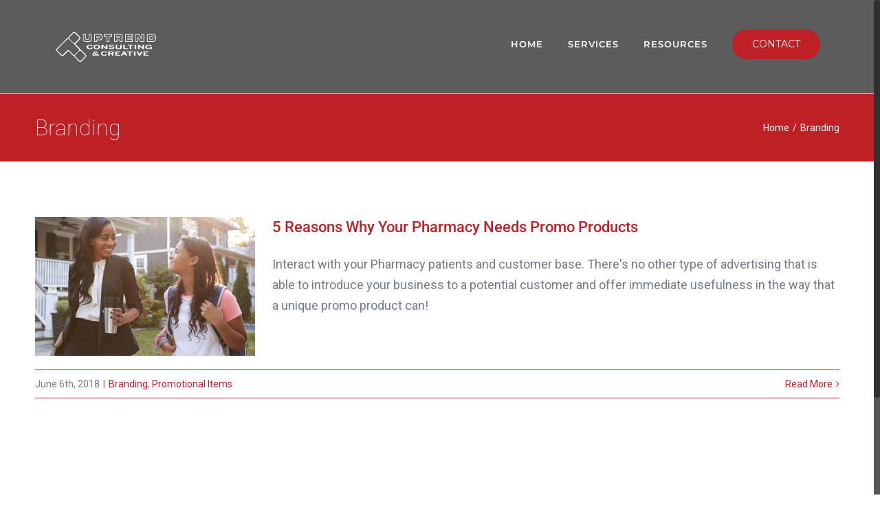

--- FILE ---
content_type: text/html; charset=UTF-8
request_url: https://www.uptrendcreative.com/category/branding/
body_size: 14793
content:
<!DOCTYPE html>
<html class="no-overflow-y avada-html-layout-wide" lang="en-US" prefix="og: http://ogp.me/ns# fb: http://ogp.me/ns/fb#">
<head>
	<meta http-equiv="X-UA-Compatible" content="IE=edge" />
	<meta http-equiv="Content-Type" content="text/html; charset=utf-8"/>
	<meta name="viewport" content="width=device-width, initial-scale=1" />
	<title>Branding Archives - UpTrend Creative</title>

<!-- This site is optimized with the Yoast SEO Premium plugin v11.2.1 - https://yoast.com/wordpress/plugins/seo/ -->
<link rel="canonical" href="https://www.uptrendcreative.com/category/branding/" />
<meta property="og:locale" content="en_US" />
<meta property="og:type" content="object" />
<meta property="og:title" content="Branding Archives - UpTrend Creative" />
<meta property="og:url" content="https://www.uptrendcreative.com/category/branding/" />
<meta property="og:site_name" content="UpTrend Creative" />
<meta name="twitter:card" content="summary_large_image" />
<meta name="twitter:title" content="Branding Archives - UpTrend Creative" />
<meta name="twitter:site" content="@uptrendcreative" />
<script type='application/ld+json' class='yoast-schema-graph yoast-schema-graph--main'>{"@context":"https://schema.org","@graph":[{"@type":"Organization","@id":"https://www.uptrendcreative.com/#organization","name":"UpTrend Consulting & Creative","url":"https://www.uptrendcreative.com/","sameAs":["https://www.facebook.com/uptrendcreative","https://www.linkedin.com/company/uptrend-consulting-and-creative/?trk=tyah","https://twitter.com/uptrendcreative"],"logo":{"@type":"ImageObject","@id":"https://www.uptrendcreative.com/#logo","url":"https://www.uptrendcreative.com/wp-content/uploads/2018/05/logo_2_COLOR_mobile-logo.png","width":473,"height":150,"caption":"UpTrend Consulting & Creative"},"image":{"@id":"https://www.uptrendcreative.com/#logo"}},{"@type":"WebSite","@id":"https://www.uptrendcreative.com/#website","url":"https://www.uptrendcreative.com/","name":"UpTrend Creative","publisher":{"@id":"https://www.uptrendcreative.com/#organization"},"potentialAction":{"@type":"SearchAction","target":"https://www.uptrendcreative.com/?s={search_term_string}","query-input":"required name=search_term_string"}},{"@type":"CollectionPage","@id":"https://www.uptrendcreative.com/category/branding/#webpage","url":"https://www.uptrendcreative.com/category/branding/","inLanguage":"en-US","name":"Branding Archives - UpTrend Creative","isPartOf":{"@id":"https://www.uptrendcreative.com/#website"}}]}</script>
<!-- / Yoast SEO Premium plugin. -->

<link rel='dns-prefetch' href='//www.uptrendcreative.com' />
<link rel='dns-prefetch' href='//s.w.org' />
<link rel="alternate" type="application/rss+xml" title="UpTrend Creative &raquo; Feed" href="https://www.uptrendcreative.com/feed/" />
<link rel="alternate" type="application/rss+xml" title="UpTrend Creative &raquo; Comments Feed" href="https://www.uptrendcreative.com/comments/feed/" />
					<link rel="shortcut icon" href="https://www.uptrendcreative.com/wp-content/uploads/2018/05/t_favicon.png" type="image/x-icon" />
		
					<!-- For iPhone -->
			<link rel="apple-touch-icon" href="https://www.uptrendcreative.com/wp-content/uploads/2018/05/t_favicon.png">
		
					<!-- For iPhone Retina display -->
			<link rel="apple-touch-icon" sizes="114x114" href="https://www.uptrendcreative.com/wp-content/uploads/2018/05/t_favicon.png">
		
					<!-- For iPad -->
			<link rel="apple-touch-icon" sizes="72x72" href="https://www.uptrendcreative.com/wp-content/uploads/2018/05/t_favicon.png">
		
					<!-- For iPad Retina display -->
			<link rel="apple-touch-icon" sizes="144x144" href="https://www.uptrendcreative.com/wp-content/uploads/2018/05/t_favicon.png">
				<link rel="alternate" type="application/rss+xml" title="UpTrend Creative &raquo; Branding Category Feed" href="https://www.uptrendcreative.com/category/branding/feed/" />
		<script type="text/javascript">
			window._wpemojiSettings = {"baseUrl":"https:\/\/s.w.org\/images\/core\/emoji\/12.0.0-1\/72x72\/","ext":".png","svgUrl":"https:\/\/s.w.org\/images\/core\/emoji\/12.0.0-1\/svg\/","svgExt":".svg","source":{"concatemoji":"https:\/\/www.uptrendcreative.com\/wp-includes\/js\/wp-emoji-release.min.js?ver=5.4.18"}};
			/*! This file is auto-generated */
			!function(e,a,t){var n,r,o,i=a.createElement("canvas"),p=i.getContext&&i.getContext("2d");function s(e,t){var a=String.fromCharCode;p.clearRect(0,0,i.width,i.height),p.fillText(a.apply(this,e),0,0);e=i.toDataURL();return p.clearRect(0,0,i.width,i.height),p.fillText(a.apply(this,t),0,0),e===i.toDataURL()}function c(e){var t=a.createElement("script");t.src=e,t.defer=t.type="text/javascript",a.getElementsByTagName("head")[0].appendChild(t)}for(o=Array("flag","emoji"),t.supports={everything:!0,everythingExceptFlag:!0},r=0;r<o.length;r++)t.supports[o[r]]=function(e){if(!p||!p.fillText)return!1;switch(p.textBaseline="top",p.font="600 32px Arial",e){case"flag":return s([127987,65039,8205,9895,65039],[127987,65039,8203,9895,65039])?!1:!s([55356,56826,55356,56819],[55356,56826,8203,55356,56819])&&!s([55356,57332,56128,56423,56128,56418,56128,56421,56128,56430,56128,56423,56128,56447],[55356,57332,8203,56128,56423,8203,56128,56418,8203,56128,56421,8203,56128,56430,8203,56128,56423,8203,56128,56447]);case"emoji":return!s([55357,56424,55356,57342,8205,55358,56605,8205,55357,56424,55356,57340],[55357,56424,55356,57342,8203,55358,56605,8203,55357,56424,55356,57340])}return!1}(o[r]),t.supports.everything=t.supports.everything&&t.supports[o[r]],"flag"!==o[r]&&(t.supports.everythingExceptFlag=t.supports.everythingExceptFlag&&t.supports[o[r]]);t.supports.everythingExceptFlag=t.supports.everythingExceptFlag&&!t.supports.flag,t.DOMReady=!1,t.readyCallback=function(){t.DOMReady=!0},t.supports.everything||(n=function(){t.readyCallback()},a.addEventListener?(a.addEventListener("DOMContentLoaded",n,!1),e.addEventListener("load",n,!1)):(e.attachEvent("onload",n),a.attachEvent("onreadystatechange",function(){"complete"===a.readyState&&t.readyCallback()})),(n=t.source||{}).concatemoji?c(n.concatemoji):n.wpemoji&&n.twemoji&&(c(n.twemoji),c(n.wpemoji)))}(window,document,window._wpemojiSettings);
		</script>
		<style type="text/css">
img.wp-smiley,
img.emoji {
	display: inline !important;
	border: none !important;
	box-shadow: none !important;
	height: 1em !important;
	width: 1em !important;
	margin: 0 .07em !important;
	vertical-align: -0.1em !important;
	background: none !important;
	padding: 0 !important;
}
</style>
	<link rel='stylesheet' id='layerslider-css'  href='https://www.uptrendcreative.com/wp-content/plugins/LayerSlider/assets/static/layerslider/css/layerslider.css?ver=6.11.1' type='text/css' media='all' />
<link rel='stylesheet' id='wp-block-library-css'  href='https://www.uptrendcreative.com/wp-includes/css/dist/block-library/style.min.css?ver=5.4.18' type='text/css' media='all' />
<link rel='stylesheet' id='bbp-default-css'  href='https://www.uptrendcreative.com/wp-content/plugins/bbpress/templates/default/css/bbpress.min.css?ver=2.6.6' type='text/css' media='all' />
<link rel='stylesheet' id='contact-form-7-css'  href='https://www.uptrendcreative.com/wp-content/plugins/contact-form-7/includes/css/styles.css?ver=5.2' type='text/css' media='all' />
<link rel='stylesheet' id='avada-stylesheet-css'  href='https://www.uptrendcreative.com/wp-content/themes/Avada/assets/css/style.min.css?ver=5.7.2' type='text/css' media='all' />
<!--[if lte IE 9]>
<link rel='stylesheet' id='avada-IE-fontawesome-css'  href='https://www.uptrendcreative.com/wp-content/themes/Avada/includes/lib/assets/fonts/fontawesome/font-awesome.min.css?ver=5.7.2' type='text/css' media='all' />
<![endif]-->
<!--[if IE]>
<link rel='stylesheet' id='avada-IE-css'  href='https://www.uptrendcreative.com/wp-content/themes/Avada/assets/css/ie.min.css?ver=5.7.2' type='text/css' media='all' />
<![endif]-->
<link rel='stylesheet' id='fusion-dynamic-css-css'  href='https://www.uptrendcreative.com/wp-content/uploads/fusion-styles/12dde43ffe54bb77348be3b6ddf359c5.min.css?ver=5.4.18' type='text/css' media='all' />
<link rel='stylesheet' id='cp-module-main-style-css'  href='https://www.uptrendcreative.com/wp-content/plugins/convertplug/modules/assets/css/cp-module-main.css?ver=3.5.7' type='text/css' media='all' />
<link rel='stylesheet' id='smile-modal-style-css'  href='https://www.uptrendcreative.com/wp-content/plugins/convertplug/modules/modal/assets/css/modal.min.css?ver=3.5.7' type='text/css' media='all' />
<script type='text/javascript'>
/* <![CDATA[ */
var slide_in = {"demo_dir":"https:\/\/www.uptrendcreative.com\/wp-content\/plugins\/convertplug\/modules\/slide_in\/assets\/demos"};
/* ]]> */
</script>
<script type='text/javascript' src='https://www.uptrendcreative.com/wp-includes/js/jquery/jquery.js?ver=1.12.4-wp'></script>
<script type='text/javascript' src='https://www.uptrendcreative.com/wp-includes/js/jquery/jquery-migrate.min.js?ver=1.4.1'></script>
<meta name="generator" content="Powered by LayerSlider 6.11.1 - Multi-Purpose, Responsive, Parallax, Mobile-Friendly Slider Plugin for WordPress." />
<!-- LayerSlider updates and docs at: https://layerslider.kreaturamedia.com -->
<link rel='https://api.w.org/' href='https://www.uptrendcreative.com/wp-json/' />
<link rel="EditURI" type="application/rsd+xml" title="RSD" href="https://www.uptrendcreative.com/xmlrpc.php?rsd" />
<link rel="wlwmanifest" type="application/wlwmanifest+xml" href="https://www.uptrendcreative.com/wp-includes/wlwmanifest.xml" /> 
<meta name="generator" content="WordPress 5.4.18" />
				<style type="text/css" id="wp-custom-css">
			.fusion-modal .modal-header {
    min-height: 5px;
}
.modal-body {
    padding: 0px 20px;
}		</style>
		
		
	<script type="text/javascript">
		var doc = document.documentElement;
		doc.setAttribute('data-useragent', navigator.userAgent);
	</script>

		<!-- Facebook Pixel Code -->
<script>
!function(f,b,e,v,n,t,s)
{if(f.fbq)return;n=f.fbq=function(){n.callMethod?
n.callMethod.apply(n,arguments):n.queue.push(arguments)};
if(!f._fbq)f._fbq=n;n.push=n;n.loaded=!0;n.version='2.0';
n.queue=[];t=b.createElement(e);t.async=!0;
t.src=v;s=b.getElementsByTagName(e)[0];
s.parentNode.insertBefore(t,s)}(window,document,'script',
'https://connect.facebook.net/en_US/fbevents.js');
fbq('init', '231560518119718'); 
fbq('track', 'PageView');
</script>
<noscript>
<img height="1" width="1" 
src="https://www.facebook.com/tr?id=231560518119718&ev=PageView
&noscript=1"/>
</noscript>
<!-- End Facebook Pixel Code -->
</head>

<body class="archive category category-branding category-39 fusion-image-hovers fusion-body ltr fusion-sticky-header no-tablet-sticky-header no-mobile-sticky-header no-mobile-slidingbar fusion-disable-outline layout-wide-mode fusion-top-header menu-text-align-center mobile-menu-design-flyout fusion-show-pagination-text fusion-header-layout-v1 avada-responsive avada-footer-fx-none fusion-search-form-classic fusion-avatar-square">
	<a class="skip-link screen-reader-text" href="#content">Skip to content</a>
				<div id="wrapper" class="">
		<div id="home" style="position:relative;top:-1px;"></div>
		
			<header class="fusion-header-wrapper">
				<div class="fusion-header-v1 fusion-logo-left fusion-sticky-menu-1 fusion-sticky-logo-1 fusion-mobile-logo-1  fusion-mobile-menu-design-flyout fusion-header-has-flyout-menu">
					<div class="fusion-header-sticky-height"></div>
<div class="fusion-header">
	<div class="fusion-row">
					<div class="fusion-header-has-flyout-menu-content">
					<div class="fusion-logo" data-margin-top="31px" data-margin-bottom="31px" data-margin-left="0px" data-margin-right="0px">
			<a class="fusion-logo-link"  href="https://www.uptrendcreative.com/" >

						<!-- standard logo -->
			<img src="https://www.uptrendcreative.com/wp-content/uploads/2018/09/logo_1_COLOR_white2c.png" srcset="https://www.uptrendcreative.com/wp-content/uploads/2018/09/logo_1_COLOR_white2c.png 1x, https://www.uptrendcreative.com/wp-content/uploads/2018/09/logo_1_COLOR_white2c.png 2x" width="305" height="100" style="max-height:100px;height:auto;" alt="UpTrend Creative Logo" retina_logo_url="https://www.uptrendcreative.com/wp-content/uploads/2018/09/logo_1_COLOR_white2c.png" class="fusion-standard-logo" />

											<!-- mobile logo -->
				<img src="https://www.uptrendcreative.com/wp-content/uploads/2018/05/logo_2_COLOR_mobile-logo.png" srcset="https://www.uptrendcreative.com/wp-content/uploads/2018/05/logo_2_COLOR_mobile-logo.png 1x, https://www.uptrendcreative.com/wp-content/uploads/2018/05/logo_2_COLOR_mobile-logo.png 2x" width="473" height="150" style="max-height:150px;height:auto;" alt="UpTrend Creative Logo" retina_logo_url="https://www.uptrendcreative.com/wp-content/uploads/2018/05/logo_2_COLOR_mobile-logo.png" class="fusion-mobile-logo" />
			
											<!-- sticky header logo -->
				<img src="https://www.uptrendcreative.com/wp-content/uploads/2018/09/logo_1_COLOR_white2c.png" srcset="https://www.uptrendcreative.com/wp-content/uploads/2018/09/logo_1_COLOR_white2c.png 1x, https://www.uptrendcreative.com/wp-content/uploads/2018/09/logo_1_COLOR_white2c.png 2x" width="305" height="100" style="max-height:100px;height:auto;" alt="UpTrend Creative Logo" retina_logo_url="https://www.uptrendcreative.com/wp-content/uploads/2018/09/logo_1_COLOR_white2c.png" class="fusion-sticky-logo" />
					</a>
		</div>		<nav class="fusion-main-menu" aria-label="Main Menu"><ul id="menu-interior-page-menu" class="fusion-menu"><li  id="menu-item-969"  class="menu-item menu-item-type-post_type menu-item-object-page menu-item-home menu-item-969"  data-item-id="969"><a  href="https://www.uptrendcreative.com/" class="fusion-bar-highlight" role="menuitem"><span class="menu-text">HOME</span></a></li><li  id="menu-item-968"  class="menu-item menu-item-type-post_type menu-item-object-page menu-item-968"  data-item-id="968"><a  href="https://www.uptrendcreative.com/services/" class="fusion-bar-highlight" role="menuitem"><span class="menu-text">SERVICES</span></a></li><li  id="menu-item-1282"  class="menu-item menu-item-type-post_type menu-item-object-page current_page_parent menu-item-1282"  data-item-id="1282"><a  href="https://www.uptrendcreative.com/blog/" class="fusion-bar-highlight" role="menuitem"><span class="menu-text">RESOURCES</span></a></li><li  id="menu-item-967"  class="menu-item menu-item-type-post_type menu-item-object-page menu-item-967 fusion-menu-item-button"  data-item-id="967"><a  href="https://www.uptrendcreative.com/contact-us/" class="fusion-bar-highlight" role="menuitem"><span class="menu-text fusion-button button-default button-large">CONTACT</span></a></li></ul></nav><nav class="fusion-main-menu fusion-sticky-menu" aria-label="Main Menu Sticky"><ul id="menu-main-menu-1" class="fusion-menu"><li   class="menu-item menu-item-type-post_type menu-item-object-page menu-item-home menu-item-969"  data-item-id="969"><a  href="https://www.uptrendcreative.com/" class="fusion-bar-highlight" role="menuitem"><span class="menu-text">HOME</span></a></li><li   class="menu-item menu-item-type-post_type menu-item-object-page menu-item-968"  data-item-id="968"><a  href="https://www.uptrendcreative.com/services/" class="fusion-bar-highlight" role="menuitem"><span class="menu-text">SERVICES</span></a></li><li   class="menu-item menu-item-type-post_type menu-item-object-page current_page_parent menu-item-1282"  data-item-id="1282"><a  href="https://www.uptrendcreative.com/blog/" class="fusion-bar-highlight" role="menuitem"><span class="menu-text">RESOURCES</span></a></li><li   class="menu-item menu-item-type-post_type menu-item-object-page menu-item-967 fusion-menu-item-button"  data-item-id="967"><a  href="https://www.uptrendcreative.com/contact-us/" class="fusion-bar-highlight" role="menuitem"><span class="menu-text fusion-button button-default button-large">CONTACT</span></a></li></ul></nav><div class="fusion-mobile-navigation"><ul id="menu-interior-page-menu-1" class="fusion-mobile-menu"><li   class="menu-item menu-item-type-post_type menu-item-object-page menu-item-home menu-item-969"  data-item-id="969"><a  href="https://www.uptrendcreative.com/" class="fusion-bar-highlight" role="menuitem"><span class="menu-text">HOME</span></a></li><li   class="menu-item menu-item-type-post_type menu-item-object-page menu-item-968"  data-item-id="968"><a  href="https://www.uptrendcreative.com/services/" class="fusion-bar-highlight" role="menuitem"><span class="menu-text">SERVICES</span></a></li><li   class="menu-item menu-item-type-post_type menu-item-object-page current_page_parent menu-item-1282"  data-item-id="1282"><a  href="https://www.uptrendcreative.com/blog/" class="fusion-bar-highlight" role="menuitem"><span class="menu-text">RESOURCES</span></a></li><li   class="menu-item menu-item-type-post_type menu-item-object-page menu-item-967 fusion-menu-item-button"  data-item-id="967"><a  href="https://www.uptrendcreative.com/contact-us/" class="fusion-bar-highlight" role="menuitem"><span class="menu-text fusion-button button-default button-large">CONTACT</span></a></li></ul></div><div class="fusion-flyout-menu-icons fusion-flyout-mobile-menu-icons">

	
	
			<div class="fusion-flyout-search-toggle">
			<div class="fusion-toggle-icon">
				<div class="fusion-toggle-icon-line"></div>
				<div class="fusion-toggle-icon-line"></div>
				<div class="fusion-toggle-icon-line"></div>
			</div>
			<a class="fusion-icon fusion-icon-search" aria-hidden="true" aria-label="Toggle Search" href="#"></a>
		</div>
	
				<a class="fusion-flyout-menu-toggle" aria-hidden="true" aria-label="Toggle Menu" href="#">
			<div class="fusion-toggle-icon-line"></div>
			<div class="fusion-toggle-icon-line"></div>
			<div class="fusion-toggle-icon-line"></div>
		</a>
	</div>

	<div class="fusion-flyout-search">
		<form role="search" class="searchform fusion-search-form" method="get" action="https://www.uptrendcreative.com/">
	<div class="fusion-search-form-content">
		<div class="fusion-search-field search-field">
			<label class="screen-reader-text" for="s">Search for:</label>
			<input type="text" value="" name="s" class="s" placeholder="Search ..." required aria-required="true" aria-label="Search ..."/>
		</div>
		<div class="fusion-search-button search-button">
			<input type="submit" class="fusion-search-submit searchsubmit" value="&#xf002;" />
		</div>
	</div>
</form>
	</div>

<div class="fusion-flyout-menu-bg"></div>

<nav class="fusion-mobile-nav-holder fusion-flyout-menu fusion-flyout-mobile-menu" aria-label="Main Menu Mobile"></nav>

	<nav class="fusion-mobile-nav-holder fusion-flyout-menu fusion-flyout-mobile-menu fusion-mobile-sticky-nav-holder" aria-label="Main Menu Mobile Sticky"></nav>
							</div>
			</div>
</div>
				</div>
				<div class="fusion-clearfix"></div>
			</header>
					
		
		<div id="sliders-container">
					</div>
				
		
					<div class="fusion-page-title-bar fusion-page-title-bar-none fusion-page-title-bar-left">
	<div class="fusion-page-title-row">
		<div class="fusion-page-title-wrapper">
			<div class="fusion-page-title-captions">

																			<h1 class="entry-title">Branding</h1>

									
				
			</div>

												<div class="fusion-page-title-secondary">
						<div class="fusion-breadcrumbs"><span itemscope itemtype="http://data-vocabulary.org/Breadcrumb"><a itemprop="url" href="https://www.uptrendcreative.com"><span itemprop="title">Home</span></a></span><span class="fusion-breadcrumb-sep">/</span><span class="breadcrumb-leaf">Branding</span></div>					</div>
							
		</div>
	</div>
</div>
				
				<main id="main" role="main" class="clearfix " style="">
			<div class="fusion-row" style="">
<section id="content" class="full-width" style="width: 100%;">
	
	<div id="posts-container" class="fusion-blog-archive fusion-blog-layout-medium-wrapper fusion-clearfix">
	<div class="fusion-posts-container fusion-blog-layout-medium fusion-posts-container-infinite fusion-posts-container-load-more fusion-blog-rollover " data-pages="1">
		
		
													<article id="post-1239" class="fusion-post-medium  post fusion-clearfix post-1239 type-post status-publish format-standard has-post-thumbnail hentry category-branding category-promotional-items">
				
				
				
									

		<div class="fusion-flexslider flexslider fusion-flexslider-loading fusion-post-slideshow">
		<ul class="slides">
																		<li>

<div  class="fusion-image-wrapper fusion-image-size-fixed" aria-haspopup="true">
	
	
		
					<img width="320" height="202" src="https://www.uptrendcreative.com/wp-content/uploads/2018/07/Promo-Tool-Box-Blog-Post-image-1-320x202.jpg" class="attachment-blog-medium size-blog-medium wp-post-image" alt="" />
	

		<div class="fusion-rollover">
	<div class="fusion-rollover-content">

														<a class="fusion-rollover-link" href="https://www.uptrendcreative.com/2018/06/06/5-reasons-why-your-pharmacy-needs-promo-products/">5 Reasons Why Your Pharmacy Needs Promo Products</a>
			
								
				
								
								
		
				<a class="fusion-link-wrapper" href="https://www.uptrendcreative.com/2018/06/06/5-reasons-why-your-pharmacy-needs-promo-products/" aria-label="5 Reasons Why Your Pharmacy Needs Promo Products"></a>
	</div>
</div>

	
</div>
</li>
																																																																														</ul>
	</div>
					
				
				
				<div class="fusion-post-content post-content">
					<h2 class="entry-title fusion-post-title"><a href="https://www.uptrendcreative.com/2018/06/06/5-reasons-why-your-pharmacy-needs-promo-products/">5 Reasons Why Your Pharmacy Needs Promo Products</a></h2>
										
					<div class="fusion-post-content-container">
						<p>Interact with your Pharmacy patients and customer base. There's no other type of advertising that is able to introduce your business to a potential customer and offer immediate usefulness in the way that a unique promo product can!</p>					</div>
				</div>

									<div class="fusion-clearfix"></div>
				
																			<div class="fusion-meta-info">
																						<div class="fusion-alignleft"><span class="vcard rich-snippet-hidden"><span class="fn"><a href="https://www.uptrendcreative.com/author/uptrend/" title="Posts by uptrend" rel="author">uptrend</a></span></span><span class="updated rich-snippet-hidden">2018-07-10T14:18:12+00:00</span><span>June 6th, 2018</span><span class="fusion-inline-sep">|</span><a href="https://www.uptrendcreative.com/category/branding/" rel="category tag">Branding</a>, <a href="https://www.uptrendcreative.com/category/promotional-items/" rel="category tag">Promotional Items</a><span class="fusion-inline-sep">|</span></div>							
																														<div class="fusion-alignright">
									<a href="https://www.uptrendcreative.com/2018/06/06/5-reasons-why-your-pharmacy-needs-promo-products/" class="fusion-read-more">
										Read More									</a>
								</div>
													</div>
									
				
							</article>

			
		
		
	</div>

			</div>
</section>
					
				</div>  <!-- fusion-row -->
			</main>  <!-- #main -->
			
			
			
										
				<div class="fusion-footer">
						
	<footer role="contentinfo" class="fusion-footer-widget-area fusion-widget-area fusion-footer-widget-area-center">
		<div class="fusion-row">
			<div class="fusion-columns fusion-columns-3 fusion-widget-area">
				
																									<div class="fusion-column col-lg-4 col-md-4 col-sm-4">
							<section id="text-2" class="fusion-footer-widget-column widget widget_text">			<div class="textwidget"><span style="color: #ffffff;">ONLINE PAYMENTS</span></br>
<div class="fusion-button-wrapper"><style type="text/css" scoped="scoped">.fusion-button.button-1 .fusion-button-text, .fusion-button.button-1 i {color:#ffffff;}.fusion-button.button-1 {border-width:0px;border-color:#ffffff;}.fusion-button.button-1 .fusion-button-icon-divider{border-color:#ffffff;}.fusion-button.button-1:hover .fusion-button-text, .fusion-button.button-1:hover i,.fusion-button.button-1:focus .fusion-button-text, .fusion-button.button-1:focus i,.fusion-button.button-1:active .fusion-button-text, .fusion-button.button-1:active{color:#bf2026;}.fusion-button.button-1:hover, .fusion-button.button-1:focus, .fusion-button.button-1:active{border-width:0px;border-color:#bf2026;}.fusion-button.button-1:hover .fusion-button-icon-divider, .fusion-button.button-1:hover .fusion-button-icon-divider, .fusion-button.button-1:active .fusion-button-icon-divider{border-color:#bf2026;}.fusion-button.button-1 .fusion-button-text {text-transform:none;}.fusion-button.button-1{width:auto;}</style><a class="fusion-button button-flat fusion-button-pill button-medium button-default button-1" target="_self" href="https://invoice.zoho.com/portal/uptrendcreative/login" rel="noopener noreferrer"><i class="fa-credit-card far button-icon-left"></i><span class="fusion-button-text">Pay Online</span></a></div></div>
		<div style="clear:both;"></div></section>																					</div>
																										<div class="fusion-column col-lg-4 col-md-4 col-sm-4">
							<style type="text/css" scoped="scoped">@media (max-width: 800px){#text-5{text-align:center !important;}}</style><section id="text-5" class="fusion-widget-mobile-align-center fusion-widget-align-center fusion-footer-widget-column widget widget_text" style="text-align: center;">			<div class="textwidget"></div>
		<div style="clear:both;"></div></section>																					</div>
																										<div class="fusion-column fusion-column-last col-lg-4 col-md-4 col-sm-4">
							<section id="social_links-widget-3" class="fusion-footer-widget-column widget social_links">
		<div class="fusion-social-networks boxed-icons">

			<div class="fusion-social-networks-wrapper">
								
																																																							<a class="fusion-social-network-icon fusion-tooltip fusion-facebook fusion-icon-facebook" href="https://www.facebook.com/uptrendcreative/"   title="Facebook" aria-label="Facebook" rel="noopener noreferrer" target="_self" style="border-radius:50%;padding:10px;font-size:16px;color:#bf2026;background-color:#e8e8e8;border-color:#e8e8e8;"></a>
											
										
																																																							<a class="fusion-social-network-icon fusion-tooltip fusion-twitter fusion-icon-twitter" href="https://twitter.com/uptrendcreative"   title="Twitter" aria-label="Twitter" rel="noopener noreferrer" target="_self" style="border-radius:50%;padding:10px;font-size:16px;color:#bf2026;background-color:#e8e8e8;border-color:#e8e8e8;"></a>
											
										
																																																							<a class="fusion-social-network-icon fusion-tooltip fusion-linkedin fusion-icon-linkedin" href="https://www.linkedin.com/company/uptrend-consulting-and-creative/"   title="LinkedIn" aria-label="LinkedIn" rel="noopener noreferrer" target="_self" style="border-radius:50%;padding:10px;font-size:16px;color:#bf2026;background-color:#e8e8e8;border-color:#e8e8e8;"></a>
											
										
																																																							<a class="fusion-social-network-icon fusion-tooltip fusion-pinterest fusion-icon-pinterest" href="https://www.pinterest.com/uptrend/?eq=uptrend&#038;etslf=4044"   title="Pinterest" aria-label="Pinterest" rel="noopener noreferrer" target="_self" style="border-radius:50%;padding:10px;font-size:16px;color:#bf2026;background-color:#e8e8e8;border-color:#e8e8e8;"></a>
											
										
				
			</div>
		</div>

		<div style="clear:both;"></div></section>																					</div>
																																				
				<div class="fusion-clearfix"></div>
			</div> <!-- fusion-columns -->
		</div> <!-- fusion-row -->
	</footer> <!-- fusion-footer-widget-area -->

	
	<footer id="footer" class="fusion-footer-copyright-area fusion-footer-copyright-center">
		<div class="fusion-row">
			<div class="fusion-copyright-content">

				<div class="fusion-copyright-notice">
		<div>
		© Copyright 2020 UpTrend Creative | All Rights Reserved	</div>
</div>

			</div> <!-- fusion-fusion-copyright-content -->
		</div> <!-- fusion-row -->
	</footer> <!-- #footer -->
				</div> <!-- fusion-footer -->
			
								</div> <!-- wrapper -->

								<a class="fusion-one-page-text-link fusion-page-load-link"></a>

					<script type="text/javascript" id="modal">
				document.addEventListener("DOMContentLoaded", function(){
					startclock();
				});
				function stopclock (){
					if(timerRunning) clearTimeout(timerID);
					timerRunning = false;
						//document.cookie="time=0";
					}
					function showtime () {
						var now = new Date();
						var my = now.getTime() ;
						now = new Date(my-diffms) ;
						//document.cookie="time="+now.toLocaleString();
						timerID = setTimeout('showtime()',10000);
						timerRunning = true;
					}
					function startclock () {
						stopclock();
						showtime();
					}
					var timerID = null;
					var timerRunning = false;
					var x = new Date() ;
					var now = x.getTime() ;
					var gmt = 1769374159 * 1000 ;
					var diffms = (now - gmt) ;
				</script>
				<style type="text/css"></style><link rel='stylesheet' type='text/css' id='cp-google-fonts' href='https://fonts.googleapis.com/css?family=http://Bitter|Lato|Libre+Baskerville|Montserrat|Neuton|Open+Sans|Pacifico|Raleway|Roboto|Sacramento|Varela+Round|ABeeZee|Abel|Abril+Fatface|Aguafina+Script|Aladin|Alegreya+SC|Alegreya+Sans|Alex+Brush|Alfa+Slab+One|Alice|Amarante|Amatic+SC|Amita|Architects+Daughter|Arizonia|Arvo|Average+Sans|Bad+Script|Berkshire+Swash|Bevan|Bigshot+One|Black+Ops+One|Bowlby+One|Cabin|Cabin+Condensed|Cabin+Sketch|Cherry+Cream+Soda|Codystar|Coming+Soon|Cookie|Cutive+Mono|Duru+Sans|Emilys+Candy|Fjalla+One|Freckle+Face|Fredericka+the+Great|Gabriela|Grand+Hotel|Great+Vibes|Habibi|Happy+Monkey|Julius+Sans+One|Just+Another+Hand|Kaushan+Script|Lobster|Lobster+Two|Londrina+Sketch|Maven+Pro|Oregano|Oswald|Plaster|Playball|Pontano+Sans|Quicksand|Roboto+Condensed|Roboto+Mono|Roboto+Slab|Source+Sans+Pro|Tenor+Sans|Lato|Open%20Sans|Libre%20Baskerville|Montserrat|Neuton|Raleway|Roboto|Sacramento|Varela%20Round|Pacifico|Bitter' media='none' onload = 'if(media!=&quot;all&quot;)media=&quot;all&quot;'>				<div data-class-id="content-697681cfac605" data-referrer-domain="" data-referrer-check="hide" data-after-content-value="50" data-overlay-class = "overlay-zoomin" data-onload-delay = "12"data-onscroll-value = ""data-exit-intent = "disabled"data-add-to-cart = "0" data-closed-cookie-time="10" data-conversion-cookie-time="10"  data-modal-id="cp_id_58e58"  data-modal-style="cp_id_58e58"  data-option="smile_modal_styles"    data-custom-class = "cp-cp_id_58e58 cp-modal-global"data-load-on-refresh = "enabled"data-dev-mode = "disabled"data-custom-selector = "" class="overlay-show cp-onload cp-global-load  cp-cp_id_58e58 cp-modal-global" data-module-type="modal" ></div>
		
		<div data-form-layout="cp-form-layout-4" class="cp-module cp-modal-popup-container cp_id_58e58 cp-first-order-2-container " data-style-id ="cp_id_58e58"  data-module-name ="modal" data-close-gravity = "1" >
			<div class="content-697681cfac605 cp-overlay   close_btn_nd_overlay smile-pulse  global_modal_container   "  data-scheduled=false  data-closed-cookie-time="10" data-conversion-cookie-time="10"  data-modal-id="cp_id_58e58"  data-modal-style="cp_id_58e58"  data-option="smile_modal_styles" data-placeholder-font="inherit"data-custom-class = "cp-cp_id_58e58 cp-modal-global"data-class = "content-697681cfac605"data-load-on-refresh = "enabled"data-load-on-count = "" data-affiliate_setting ="0"  data-overlay-animation = "smile-pulse"   data-redirect-to ="self"      data-tz-offset = "0"data-image-position = ""data-placeholder-color = ""data-timezonename = "system"data-timezone = "0"  style=" " >
				<div class="cp-overlay-background" style=" background-color:rgba(0,0,0,0.71);"></div>	<div class="cp-modal cp-modal-custom-size" style="width:100%;height:auto;max-width:500px;">
					<div class="cp-animate-container"  data-overlay-animation = "smile-pulse"  data-exit-animation="smile-bounceOutDown">
						<div class="cp-modal-content "   style = "border-radius: 10px;-moz-border-radius: 10px;-webkit-border-radius: 10px;border-style: solid;border-color: #ffffff;border-width:  px;border-width:2px;" >	
								
							<div class="cp-modal-body cp-first-order-2 " style = "background-image:url(http://www.uptrendcreative.com/wp-content/uploads/2018/07/man-coffee-cup-pen_with-assessment-mockup_d.jpg);background-repeat: no-repeat;background-position: center;background-size: cover;;" >
																<div class="cp-modal-body-overlay cp_cs_overlay" style="background-color:rgba(0,0,0,0.38);;;"></div>
																		<div class="cp-row">
			<div class="col-lg-12 col-md-12 col-sm-12 col-xs-12 cp-text-container" >
				<div class="cp-desc-container 
				cp-empty					">
					<div class="cp-description cp_responsive" ></div>
				</div>
				<div class="cp-title-container 
									">
					<h2 class="cp-title cp_responsive" ><span style="font-family:montserrat;"><span class="cp_responsive cp_font" data-font-size="20px" style="font-size: 20px;"><span data-font-size="16px"><span style="color:#FFFFFF;">Thinking of becoming a Specialty Pharmacy?</span></span></span></span></h2>
				</div>
									<div class="cp-short-desc-container cp-clear  
											">
						<div class="cp-short-description cp_responsive cp-clear " ><span style="font-family:montserrat;"><span class="cp_responsive cp_font" data-font-size="15px" style="font-size: 16px;"><span data-font-size="18px"><span data-font-size="20px"><span data-font-size="22px"><span data-font-size="25px"><span data-font-size="27px"><span data-font-size="28px"><span data-font-size="29px"><span data-font-size="30px"><span style="color:#FFFFFF;">Take our Initial Pharmacy Assessment to determine<br />
if your Pharmacy is prepared!</span></span></span></span></span></span></span></span></span></span></span></div>
					</div>
					
					<div class="cp-form-container">
						
		<style type="text/css" class="cp-form-css">.content-697681cfac605 .cp-form-container label:not(.cp-label) {    display:none;}.content-697681cfac605 .cp-form-container label {    color: rgb(153, 153, 153);   font-size: 15px;	font-family:; 	text-align: left;} .content-697681cfac605 .cp-form-container .cp-form-field select {    text-align-last: left;   direction: ltr;}.content-697681cfac605 .cp-form-container input:focus:not([type='radio']):not([type='checkbox']):not([type='range']), .content-697681cfac605 .cp-form-container textarea:focus, .content-697681cfac605 .cp-form-container .cp-form-field button, .content-697681cfac605 .cp-form-container .cp-form-field input, .content-697681cfac605 .cp-form-container .cp-form-field select, .content-697681cfac605 .cp-form-container .cp-form-field textarea { 	text-align: left; 	font-size: 15px; 	font-family: ; 	color: ; 	background-color: ; 	border-color: ; 	padding-top: 10px; 	padding-bottom: 10px; 	padding-left: 15px; 	padding-right: 15px; 	border-radius: 3px;}.content-697681cfac605 .cp-form-container .cp-form-field  .cp-label {  	text-align: left; 	font-size: 15px; 	font-family: ; 	color: ; 	padding-top: 10px; 	padding-bottom: 10px; 	border-radius: 3px;}.content-697681cfac605 .cp-form-container .cp-submit {  	padding-top: 9px; 	padding-bottom: 9px; 	padding-left: 15px; 	padding-right: 15px;}.content-697681cfac605 .cp-form-container .cp-submit.cp-btn-flat {  	background: #bf2026!important;border-radius:3px;}.content-697681cfac605 .cp-form-container .cp-submit.cp-btn-flat:hover {  	background: #b21319!important;}.content-697681cfac605 .cp-form-field.cp-enable-box-shadow > div { border-radius: 3px;}</style>
			<div class="form-main cp-form-layout-4">

				<form class="cp-form smile-optin-form  ">

							<input type="hidden" id="1430003030_wpnonce" name="_wpnonce" value="de57790ad2">
		<input type="hidden" name="cp-page-url" value="https://www.uptrendcreative.com/category/branding" />
		<input type="hidden" name="param[user_id]" value="cp-uid-e1b7b21d75e2c8003e9b93287b92def1" />
		<input type="hidden" name="param[date]" value="25-1-2026" />
		<input type="hidden" name="list_parent_index" value="2" />
		<input type="hidden" name="action" value="mailchimp_add_subscriber" />
		<input type="hidden" name="list_id" value="6eca56042e" />
		<input type="hidden" name="style_id" value="cp_id_58e58" />
		<input type="hidden" name="msg_wrong_email" value='Please enter correct email address.' />
		<input type="hidden" name="redirect" value="http://www.uptrendcreative.com/" />
		<input type="hidden" name="cp_module_name" value="Take Assessment" />
		<input type="hidden" name="cp_module_type" value="" />
				<input type="text" name="cp_set_hp" value="" style="display: none;"/>
			<input type="hidden" name="only_conversion" value="true" />
					<div class="cp-submit-wrap  cp-submit-wrap-center col-md-12 col-lg-12 col-sm-12 col-xs-12  ">
													<div class="cp-submit btn-subscribe cp_responsive cp-btn-flat  "  data-redirect-link="https://uptrendcreative.formstack.com/forms/initial_pharmacy_assessment"  data-redirect-link-target="_blank"    rel="noopener">
								<span style="font-family:montserrat;">Take the Assessment now!</span>							</div>
													</div><!-- .cp-submit-wrap -->
					</form><!-- .smile-optin-form -->
				</div>
										</div>
					<div class="cp-info-container cp_responsive 
					cp-empty						" >
											</div>
				</div>
			</div>
			<!-- AFTER CONTENTS -->
					<input type="hidden" class="cp-impress-nonce" name="cp-impress-nonce" value="8e4a7cecbf">

	</div><!-- .cp-modal-body -->

		</div><!-- .cp-modal-content -->

		
		
				<div class="cp-overlay-close cp-image-close cp-inside-close cp-adjacent-right" style="width: 32px">
						<img class="" src="https://www.uptrendcreative.com/wp-content/plugins/convertplug/modules/assets/images/white20.png" alt="close-link" />					</div>

					</div><!-- .cp-animate-container -->

		
</div><!-- .cp-modal -->

		<!-- .affiliate link for fullscreen -->

			</div><!-- .cp-overlay -->
</div><!-- .cp-modal-popup-container -->
						<script type="text/javascript" id="info-bar">
					document.addEventListener("DOMContentLoaded", function(){
						startclock();
					});
					function stopclock (){
						if(timerRunning) clearTimeout(timerID);
						timerRunning = false;
						//document.cookie="time=0";
					}
					function showtime () {
						var now = new Date();
						var my = now.getTime() ;
						now = new Date(my-diffms) ;
						//document.cookie="time="+now.toLocaleString();
						timerID = setTimeout('showtime()',10000);
						timerRunning = true;
					}
					function startclock () {
						stopclock();
						showtime();
					}
					var timerID = null;
					var timerRunning = false;
					var x = new Date() ;
					var now = x.getTime() ;
					var gmt = 1769374159 * 1000 ;
					var diffms = (now - gmt) ;
				</script>
								<script type="text/javascript" id="slidein">
					document.addEventListener("DOMContentLoaded", function(){
						startclock();
					});
					function stopclock (){
						if(timerRunning) clearTimeout(timerID);
						timerRunning = false;
						//document.cookie="time=0";
					}

					function showtime () {
						var now = new Date();
						var my = now.getTime() ;
						now = new Date(my-diffms) ;
						//document.cookie="time="+now.toLocaleString();
						timerID = setTimeout('showtime()',10000);
						timerRunning = true;
					}

					function startclock () {
						stopclock();
						showtime();
					}
					var timerID = null;
					var timerRunning = false;
					var x = new Date() ;
					var now = x.getTime() ;
					var gmt = 1769374159 * 1000 ;
					var diffms = (now - gmt) ;
				</script>
								<script type="text/javascript">
				jQuery( document ).ready( function() {
					var ajaxurl = 'https://www.uptrendcreative.com/wp-admin/admin-ajax.php';
					if ( 0 < jQuery( '.fusion-login-nonce' ).length ) {
						jQuery.get( ajaxurl, { 'action': 'fusion_login_nonce' }, function( response ) {
							jQuery( '.fusion-login-nonce' ).html( response );
						});
					}
				});
				</script>
				<link rel='stylesheet' id='first_order_2-cp_id_58e58-css'  href='https://www.uptrendcreative.com/wp-content/plugins/convertplug/modules/modal/assets/demos/first_order_2/first_order_2.min.css?ver=3.5.7' type='text/css' media='all' />
<script type='text/javascript'>
/* <![CDATA[ */
var wpcf7 = {"apiSettings":{"root":"https:\/\/www.uptrendcreative.com\/wp-json\/contact-form-7\/v1","namespace":"contact-form-7\/v1"}};
/* ]]> */
</script>
<script type='text/javascript' src='https://www.uptrendcreative.com/wp-content/plugins/contact-form-7/includes/js/scripts.js?ver=5.2'></script>
<!--[if IE 9]>
<script type='text/javascript' src='https://www.uptrendcreative.com/wp-content/themes/Avada/includes/lib/assets/min/js/general/fusion-ie9.js?ver=1'></script>
<![endif]-->
<script type='text/javascript' src='https://www.uptrendcreative.com/wp-content/themes/Avada/includes/lib/assets/min/js/library/isotope.js?ver=3.0.4'></script>
<script type='text/javascript' src='https://www.uptrendcreative.com/wp-content/themes/Avada/includes/lib/assets/min/js/library/jquery.infinitescroll.js?ver=2.1'></script>
<script type='text/javascript' src='https://www.uptrendcreative.com/wp-content/plugins/fusion-core/js/min/avada-faqs.js?ver=1'></script>
<script type='text/javascript' src='https://www.uptrendcreative.com/wp-content/themes/Avada/includes/lib/assets/min/js/library/modernizr.js?ver=3.3.1'></script>
<script type='text/javascript' src='https://www.uptrendcreative.com/wp-content/themes/Avada/includes/lib/assets/min/js/library/jquery.fitvids.js?ver=1.1'></script>
<script type='text/javascript'>
/* <![CDATA[ */
var fusionVideoGeneralVars = {"status_vimeo":"0","status_yt":"0"};
/* ]]> */
</script>
<script type='text/javascript' src='https://www.uptrendcreative.com/wp-content/themes/Avada/includes/lib/assets/min/js/library/fusion-video-general.js?ver=1'></script>
<script type='text/javascript'>
/* <![CDATA[ */
var fusionLightboxVideoVars = {"lightbox_video_width":"1280","lightbox_video_height":"720"};
/* ]]> */
</script>
<script type='text/javascript' src='https://www.uptrendcreative.com/wp-content/themes/Avada/includes/lib/assets/min/js/library/jquery.ilightbox.js?ver=2.2.3'></script>
<script type='text/javascript' src='https://www.uptrendcreative.com/wp-content/themes/Avada/includes/lib/assets/min/js/library/jquery.mousewheel.js?ver=3.0.6'></script>
<script type='text/javascript'>
/* <![CDATA[ */
var fusionLightboxVars = {"status_lightbox":"1","lightbox_gallery":"1","lightbox_skin":"metro-white","lightbox_title":"1","lightbox_arrows":"1","lightbox_slideshow_speed":"5000","lightbox_autoplay":"","lightbox_opacity":"0.90","lightbox_desc":"1","lightbox_social":"1","lightbox_deeplinking":"1","lightbox_path":"vertical","lightbox_post_images":"1","lightbox_animation_speed":"Normal"};
/* ]]> */
</script>
<script type='text/javascript' src='https://www.uptrendcreative.com/wp-content/themes/Avada/includes/lib/assets/min/js/general/fusion-lightbox.js?ver=1'></script>
<script type='text/javascript' src='https://www.uptrendcreative.com/wp-content/themes/Avada/includes/lib/assets/min/js/library/imagesLoaded.js?ver=3.1.8'></script>
<script type='text/javascript' src='https://www.uptrendcreative.com/wp-content/themes/Avada/includes/lib/assets/min/js/library/packery.js?ver=2.0.0'></script>
<script type='text/javascript'>
/* <![CDATA[ */
var avadaPortfolioVars = {"lightbox_behavior":"all","infinite_finished_msg":"<em>All items displayed.<\/em>","infinite_blog_text":"<em>Loading the next set of posts...<\/em>","content_break_point":"800"};
/* ]]> */
</script>
<script type='text/javascript' src='https://www.uptrendcreative.com/wp-content/plugins/fusion-core/js/min/avada-portfolio.js?ver=1'></script>
<script type='text/javascript' src='https://www.uptrendcreative.com/wp-content/themes/Avada/includes/lib/assets/min/js/library/cssua.js?ver=2.1.28'></script>
<script type='text/javascript' src='https://www.uptrendcreative.com/wp-content/themes/Avada/includes/lib/assets/min/js/library/jquery.waypoints.js?ver=2.0.3'></script>
<script type='text/javascript' src='https://www.uptrendcreative.com/wp-content/themes/Avada/includes/lib/assets/min/js/general/fusion-waypoints.js?ver=1'></script>
<script type='text/javascript'>
/* <![CDATA[ */
var fusionAnimationsVars = {"disable_mobile_animate_css":"0"};
/* ]]> */
</script>
<script type='text/javascript' src='https://www.uptrendcreative.com/wp-content/plugins/fusion-builder/assets/js/min/general/fusion-animations.js?ver=1'></script>
<script type='text/javascript' src='https://www.uptrendcreative.com/wp-content/plugins/fusion-builder/assets/js/min/library/jquery.countdown.js?ver=1.0'></script>
<script type='text/javascript' src='https://www.uptrendcreative.com/wp-content/plugins/fusion-builder/assets/js/min/general/fusion-countdown.js?ver=1'></script>
<script type='text/javascript' src='https://www.uptrendcreative.com/wp-content/plugins/fusion-builder/assets/js/min/library/jquery.event.move.js?ver=2.0'></script>
<script type='text/javascript' src='https://www.uptrendcreative.com/wp-content/plugins/fusion-builder/assets/js/min/general/fusion-image-before-after.js?ver=1.0'></script>
<script type='text/javascript'>
/* <![CDATA[ */
var fusionBgImageVars = {"content_break_point":"800"};
/* ]]> */
</script>
<script type='text/javascript' src='https://www.uptrendcreative.com/wp-content/plugins/fusion-builder/assets/js/min/general/fusion-column-bg-image.js?ver=1'></script>
<script type='text/javascript'>
/* <![CDATA[ */
var fusionEqualHeightVars = {"content_break_point":"800"};
/* ]]> */
</script>
<script type='text/javascript' src='https://www.uptrendcreative.com/wp-content/themes/Avada/includes/lib/assets/min/js/general/fusion-equal-heights.js?ver=1'></script>
<script type='text/javascript' src='https://www.uptrendcreative.com/wp-content/plugins/fusion-builder/assets/js/min/general/fusion-column.js?ver=1'></script>
<script type='text/javascript'>
/* <![CDATA[ */
var fusionMapsVars = {"admin_ajax":"https:\/\/www.uptrendcreative.com\/wp-admin\/admin-ajax.php"};
/* ]]> */
</script>
<script type='text/javascript' src='https://www.uptrendcreative.com/wp-content/themes/Avada/includes/lib/assets/min/js/library/jquery.fusion_maps.js?ver=2.2.2'></script>
<script type='text/javascript' src='https://www.uptrendcreative.com/wp-content/themes/Avada/includes/lib/assets/min/js/general/fusion-google-map.js?ver=1'></script>
<script type='text/javascript' src='https://www.uptrendcreative.com/wp-content/plugins/fusion-builder/assets/js/min/general/fusion-syntax-highlighter.js?ver=1'></script>
<script type='text/javascript' src='https://www.uptrendcreative.com/wp-content/plugins/fusion-builder/assets/js/min/general/fusion-flip-boxes.js?ver=1'></script>
<script type='text/javascript' src='https://www.uptrendcreative.com/wp-content/plugins/fusion-builder/assets/js/min/general/fusion-gallery.js?ver=1'></script>
<script type='text/javascript' src='https://www.uptrendcreative.com/wp-content/plugins/fusion-builder/assets/js/min/library/jquery.countTo.js?ver=1'></script>
<script type='text/javascript' src='https://www.uptrendcreative.com/wp-content/themes/Avada/includes/lib/assets/min/js/library/jquery.appear.js?ver=1'></script>
<script type='text/javascript'>
/* <![CDATA[ */
var fusionCountersBox = {"counter_box_speed":"1000"};
/* ]]> */
</script>
<script type='text/javascript' src='https://www.uptrendcreative.com/wp-content/plugins/fusion-builder/assets/js/min/general/fusion-counters-box.js?ver=1'></script>
<script type='text/javascript' src='https://www.uptrendcreative.com/wp-content/themes/Avada/includes/lib/assets/min/js/library/jquery.cycle.js?ver=3.0.3'></script>
<script type='text/javascript'>
/* <![CDATA[ */
var fusionTestimonialVars = {"testimonials_speed":"4000"};
/* ]]> */
</script>
<script type='text/javascript' src='https://www.uptrendcreative.com/wp-content/plugins/fusion-builder/assets/js/min/general/fusion-testimonials.js?ver=1'></script>
<script type='text/javascript' src='https://www.uptrendcreative.com/wp-content/plugins/fusion-builder/assets/js/min/general/fusion-progress.js?ver=1'></script>
<script type='text/javascript' src='https://www.uptrendcreative.com/wp-content/themes/Avada/includes/lib/assets/min/js/library/jquery.easyPieChart.js?ver=2.1.7'></script>
<script type='text/javascript' src='https://www.uptrendcreative.com/wp-content/plugins/fusion-builder/assets/js/min/general/fusion-counters-circle.js?ver=1'></script>
<script type='text/javascript'>
/* <![CDATA[ */
var fusionRecentPostsVars = {"infinite_loading_text":"<em>Loading the next set of posts...<\/em>","infinite_finished_msg":"<em>All items displayed.<\/em>","slideshow_autoplay":"1","slideshow_speed":"7000","pagination_video_slide":"","status_yt":""};
/* ]]> */
</script>
<script type='text/javascript' src='https://www.uptrendcreative.com/wp-content/plugins/fusion-builder/assets/js/min/general/fusion-recent-posts.js?ver=1'></script>
<script type='text/javascript' src='https://www.uptrendcreative.com/wp-content/themes/Avada/includes/lib/assets/min/js/library/jquery.fade.js?ver=1'></script>
<script type='text/javascript' src='https://www.uptrendcreative.com/wp-content/themes/Avada/includes/lib/assets/min/js/library/jquery.requestAnimationFrame.js?ver=1'></script>
<script type='text/javascript' src='https://www.uptrendcreative.com/wp-content/themes/Avada/includes/lib/assets/min/js/library/fusion-parallax.js?ver=1'></script>
<script type='text/javascript'>
/* <![CDATA[ */
var fusionVideoBgVars = {"status_vimeo":"0","status_yt":"0"};
/* ]]> */
</script>
<script type='text/javascript' src='https://www.uptrendcreative.com/wp-content/themes/Avada/includes/lib/assets/min/js/library/fusion-video-bg.js?ver=1'></script>
<script type='text/javascript'>
/* <![CDATA[ */
var fusionContainerVars = {"content_break_point":"800","container_hundred_percent_height_mobile":"0","is_sticky_header_transparent":"1"};
/* ]]> */
</script>
<script type='text/javascript' src='https://www.uptrendcreative.com/wp-content/plugins/fusion-builder/assets/js/min/general/fusion-container.js?ver=1'></script>
<script type='text/javascript' src='https://www.uptrendcreative.com/wp-content/themes/Avada/includes/lib/assets/min/js/library/bootstrap.collapse.js?ver=3.1.1'></script>
<script type='text/javascript' src='https://www.uptrendcreative.com/wp-content/plugins/fusion-builder/assets/js/min/general/fusion-toggles.js?ver=1'></script>
<script type='text/javascript' src='https://www.uptrendcreative.com/wp-content/themes/Avada/includes/lib/assets/min/js/library/bootstrap.transition.js?ver=3.3.6'></script>
<script type='text/javascript' src='https://www.uptrendcreative.com/wp-content/themes/Avada/includes/lib/assets/min/js/library/bootstrap.tab.js?ver=3.1.1'></script>
<script type='text/javascript'>
/* <![CDATA[ */
var fusionTabVars = {"content_break_point":"800"};
/* ]]> */
</script>
<script type='text/javascript' src='https://www.uptrendcreative.com/wp-content/plugins/fusion-builder/assets/js/min/general/fusion-tabs.js?ver=1'></script>
<script type='text/javascript' src='https://www.uptrendcreative.com/wp-content/plugins/fusion-builder/assets/js/min/general/fusion-title.js?ver=1'></script>
<script type='text/javascript' src='https://www.uptrendcreative.com/wp-content/plugins/fusion-builder/assets/js/min/general/fusion-events.js?ver=1'></script>
<script type='text/javascript' src='https://www.uptrendcreative.com/wp-content/themes/Avada/includes/lib/assets/min/js/library/bootstrap.modal.js?ver=3.1.1'></script>
<script type='text/javascript' src='https://www.uptrendcreative.com/wp-content/plugins/fusion-builder/assets/js/min/general/fusion-modal.js?ver=1'></script>
<script type='text/javascript' src='https://www.uptrendcreative.com/wp-content/plugins/fusion-builder/assets/js/min/library/Chart.js?ver=2.7.1'></script>
<script type='text/javascript' src='https://www.uptrendcreative.com/wp-content/plugins/fusion-builder/assets/js/min/general/fusion-chart.js?ver=1'></script>
<script type='text/javascript' src='https://www.uptrendcreative.com/wp-content/plugins/fusion-builder/assets/js/min/general/fusion-content-boxes.js?ver=1'></script>
<script type='text/javascript'>
/* <![CDATA[ */
var fusionVideoVars = {"status_vimeo":"0"};
/* ]]> */
</script>
<script type='text/javascript' src='https://www.uptrendcreative.com/wp-content/plugins/fusion-builder/assets/js/min/general/fusion-video.js?ver=1'></script>
<script type='text/javascript' src='https://www.uptrendcreative.com/wp-content/themes/Avada/includes/lib/assets/min/js/library/jquery.hoverintent.js?ver=1'></script>
<script type='text/javascript' src='https://www.uptrendcreative.com/wp-content/themes/Avada/assets/min/js/general/avada-vertical-menu-widget.js?ver=1'></script>
<script type='text/javascript' src='https://www.uptrendcreative.com/wp-content/themes/Avada/includes/lib/assets/min/js/library/bootstrap.tooltip.js?ver=3.3.5'></script>
<script type='text/javascript' src='https://www.uptrendcreative.com/wp-content/themes/Avada/includes/lib/assets/min/js/library/bootstrap.popover.js?ver=3.3.5'></script>
<script type='text/javascript' src='https://www.uptrendcreative.com/wp-content/themes/Avada/includes/lib/assets/min/js/library/jquery.carouFredSel.js?ver=6.2.1'></script>
<script type='text/javascript' src='https://www.uptrendcreative.com/wp-content/themes/Avada/includes/lib/assets/min/js/library/jquery.easing.js?ver=1.3'></script>
<script type='text/javascript' src='https://www.uptrendcreative.com/wp-content/themes/Avada/includes/lib/assets/min/js/library/jquery.flexslider.js?ver=2.2.2'></script>
<script type='text/javascript' src='https://www.uptrendcreative.com/wp-content/themes/Avada/includes/lib/assets/min/js/library/jquery.hoverflow.js?ver=1'></script>
<script type='text/javascript' src='https://www.uptrendcreative.com/wp-content/themes/Avada/includes/lib/assets/min/js/library/jquery.placeholder.js?ver=2.0.7'></script>
<script type='text/javascript' src='https://www.uptrendcreative.com/wp-content/themes/Avada/includes/lib/assets/min/js/library/jquery.touchSwipe.js?ver=1.6.6'></script>
<script type='text/javascript' src='https://www.uptrendcreative.com/wp-content/themes/Avada/includes/lib/assets/min/js/general/fusion-alert.js?ver=1'></script>
<script type='text/javascript'>
/* <![CDATA[ */
var fusionCarouselVars = {"related_posts_speed":"2500","carousel_speed":"3000"};
/* ]]> */
</script>
<script type='text/javascript' src='https://www.uptrendcreative.com/wp-content/themes/Avada/includes/lib/assets/min/js/general/fusion-carousel.js?ver=1'></script>
<script type='text/javascript'>
/* <![CDATA[ */
var fusionFlexSliderVars = {"status_vimeo":"","page_smoothHeight":"false","slideshow_autoplay":"1","slideshow_speed":"7000","pagination_video_slide":"","status_yt":"","flex_smoothHeight":"false"};
/* ]]> */
</script>
<script type='text/javascript' src='https://www.uptrendcreative.com/wp-content/themes/Avada/includes/lib/assets/min/js/general/fusion-flexslider.js?ver=1'></script>
<script type='text/javascript' src='https://www.uptrendcreative.com/wp-content/themes/Avada/includes/lib/assets/min/js/general/fusion-popover.js?ver=1'></script>
<script type='text/javascript' src='https://www.uptrendcreative.com/wp-content/themes/Avada/includes/lib/assets/min/js/general/fusion-tooltip.js?ver=1'></script>
<script type='text/javascript' src='https://www.uptrendcreative.com/wp-content/themes/Avada/includes/lib/assets/min/js/general/fusion-sharing-box.js?ver=1'></script>
<script type='text/javascript'>
/* <![CDATA[ */
var fusionBlogVars = {"infinite_blog_text":"<em>Loading the next set of posts...<\/em>","infinite_finished_msg":"<em>All items displayed.<\/em>","slideshow_autoplay":"1","slideshow_speed":"7000","pagination_video_slide":"","status_yt":"","lightbox_behavior":"all","blog_pagination_type":"load_more_button","flex_smoothHeight":"false"};
/* ]]> */
</script>
<script type='text/javascript' src='https://www.uptrendcreative.com/wp-content/themes/Avada/includes/lib/assets/min/js/general/fusion-blog.js?ver=1'></script>
<script type='text/javascript' src='https://www.uptrendcreative.com/wp-content/themes/Avada/includes/lib/assets/min/js/general/fusion-button.js?ver=1'></script>
<script type='text/javascript' src='https://www.uptrendcreative.com/wp-content/themes/Avada/includes/lib/assets/min/js/general/fusion-general-global.js?ver=1'></script>
<script type='text/javascript'>
/* <![CDATA[ */
var fusionIe1011Vars = {"form_bg_color":"rgba(255,255,255,0)"};
/* ]]> */
</script>
<script type='text/javascript' src='https://www.uptrendcreative.com/wp-content/themes/Avada/includes/lib/assets/min/js/general/fusion-ie1011.js?ver=1'></script>
<script type='text/javascript'>
/* <![CDATA[ */
var avadaHeaderVars = {"header_position":"top","header_layout":"v1","header_sticky":"1","header_sticky_type2_layout":"menu_only","side_header_break_point":"990","header_sticky_mobile":"0","header_sticky_tablet":"0","mobile_menu_design":"flyout","sticky_header_shrinkage":"0","nav_height":"105","nav_highlight_border":"0","nav_highlight_style":"bar","logo_margin_top":"31px","logo_margin_bottom":"31px","layout_mode":"wide","header_padding_top":"1%","header_padding_bottom":"1%","offset_scroll":"full"};
/* ]]> */
</script>
<script type='text/javascript' src='https://www.uptrendcreative.com/wp-content/themes/Avada/assets/min/js/general/avada-header.js?ver=5.7.2'></script>
<script type='text/javascript'>
/* <![CDATA[ */
var avadaMenuVars = {"header_position":"Top","logo_alignment":"Left","header_sticky":"1","side_header_break_point":"990","mobile_menu_design":"flyout","dropdown_goto":"Go to...","mobile_nav_cart":"Shopping Cart","mobile_submenu_open":"Open Sub Menu","mobile_submenu_close":"Close Sub Menu","submenu_slideout":"1"};
/* ]]> */
</script>
<script type='text/javascript' src='https://www.uptrendcreative.com/wp-content/themes/Avada/assets/min/js/general/avada-menu.js?ver=5.7.2'></script>
<script type='text/javascript'>
/* <![CDATA[ */
var fusionScrollToAnchorVars = {"content_break_point":"800","container_hundred_percent_height_mobile":"0"};
/* ]]> */
</script>
<script type='text/javascript' src='https://www.uptrendcreative.com/wp-content/themes/Avada/includes/lib/assets/min/js/general/fusion-scroll-to-anchor.js?ver=1'></script>
<script type='text/javascript'>
/* <![CDATA[ */
var fusionTypographyVars = {"site_width":"1170px","typography_responsive":"1","typography_sensitivity":"0.60","typography_factor":"1.50","elements":"h1, h2, h3, h4, h5, h6"};
/* ]]> */
</script>
<script type='text/javascript' src='https://www.uptrendcreative.com/wp-content/themes/Avada/includes/lib/assets/min/js/general/fusion-responsive-typography.js?ver=1'></script>
<script type='text/javascript' src='https://www.uptrendcreative.com/wp-content/themes/Avada/assets/min/js/library/bootstrap.scrollspy.js?ver=3.3.2'></script>
<script type='text/javascript'>
/* <![CDATA[ */
var avadaCommentVars = {"title_style_type":"underline solid","title_margin_top":"0px","title_margin_bottom":"40px"};
/* ]]> */
</script>
<script type='text/javascript' src='https://www.uptrendcreative.com/wp-content/themes/Avada/assets/min/js/general/avada-comments.js?ver=5.7.2'></script>
<script type='text/javascript' src='https://www.uptrendcreative.com/wp-content/themes/Avada/assets/min/js/general/avada-general-footer.js?ver=5.7.2'></script>
<script type='text/javascript' src='https://www.uptrendcreative.com/wp-content/themes/Avada/assets/min/js/general/avada-quantity.js?ver=5.7.2'></script>
<script type='text/javascript' src='https://www.uptrendcreative.com/wp-content/themes/Avada/assets/min/js/general/avada-scrollspy.js?ver=5.7.2'></script>
<script type='text/javascript' src='https://www.uptrendcreative.com/wp-content/themes/Avada/assets/min/js/general/avada-select.js?ver=5.7.2'></script>
<script type='text/javascript'>
/* <![CDATA[ */
var avadaSidebarsVars = {"header_position":"top","header_layout":"v1","header_sticky":"1","header_sticky_type2_layout":"menu_only","side_header_break_point":"990","header_sticky_tablet":"0","sticky_header_shrinkage":"0","nav_height":"105","content_break_point":"800"};
/* ]]> */
</script>
<script type='text/javascript' src='https://www.uptrendcreative.com/wp-content/themes/Avada/assets/min/js/general/avada-sidebars.js?ver=5.7.2'></script>
<script type='text/javascript' src='https://www.uptrendcreative.com/wp-content/themes/Avada/assets/min/js/library/jquery.sticky-kit.js?ver=5.7.2'></script>
<script type='text/javascript' src='https://www.uptrendcreative.com/wp-content/themes/Avada/assets/min/js/general/avada-tabs-widget.js?ver=5.7.2'></script>
<script type='text/javascript'>
/* <![CDATA[ */
var toTopscreenReaderText = {"label":"Go to Top"};
/* ]]> */
</script>
<script type='text/javascript' src='https://www.uptrendcreative.com/wp-content/themes/Avada/assets/min/js/library/jquery.toTop.js?ver=1.2'></script>
<script type='text/javascript'>
/* <![CDATA[ */
var avadaToTopVars = {"status_totop_mobile":"1"};
/* ]]> */
</script>
<script type='text/javascript' src='https://www.uptrendcreative.com/wp-content/themes/Avada/assets/min/js/general/avada-to-top.js?ver=5.7.2'></script>
<script type='text/javascript'>
/* <![CDATA[ */
var avadaMobileImageVars = {"side_header_break_point":"990"};
/* ]]> */
</script>
<script type='text/javascript' src='https://www.uptrendcreative.com/wp-content/themes/Avada/assets/min/js/general/avada-mobile-image-hover.js?ver=5.7.2'></script>
<script type='text/javascript' src='https://www.uptrendcreative.com/wp-content/themes/Avada/assets/min/js/general/avada-contact-form-7.js?ver=5.7.2'></script>
<script type='text/javascript'>
/* <![CDATA[ */
var avadaBbpressVars = {"alert_box_text_align":"center","alert_box_text_transform":"capitalize","alert_box_dismissable":"yes","alert_box_shadow":"no","alert_border_size":"1px"};
/* ]]> */
</script>
<script type='text/javascript' src='https://www.uptrendcreative.com/wp-content/themes/Avada/assets/min/js/general/avada-bbpress.js?ver=5.7.2'></script>
<script type='text/javascript' src='https://www.uptrendcreative.com/wp-content/themes/Avada/assets/min/js/library/jquery.nicescroll.js?ver=3.7.4'></script>
<script type='text/javascript'>
/* <![CDATA[ */
var avadaNiceScrollVars = {"side_header_width":"0","smooth_scrolling":"1"};
/* ]]> */
</script>
<script type='text/javascript' src='https://www.uptrendcreative.com/wp-content/themes/Avada/assets/min/js/general/avada-nicescroll.js?ver=5.7.2'></script>
<script type='text/javascript'>
/* <![CDATA[ */
var avadaFusionSliderVars = {"side_header_break_point":"990","slider_position":"below","header_transparency":"0","mobile_header_transparency":"0","header_position":"Top","content_break_point":"800","status_vimeo":"0"};
/* ]]> */
</script>
<script type='text/javascript' src='https://www.uptrendcreative.com/wp-content/plugins/fusion-core/js/min/avada-fusion-slider.js?ver=1'></script>
<script type='text/javascript' src='https://www.uptrendcreative.com/wp-includes/js/wp-embed.min.js?ver=5.4.18'></script>
<script type='text/javascript'>
/* <![CDATA[ */
var LS_Meta = {"v":"6.11.1","fixGSAP":"1"};
/* ]]> */
</script>
<script type='text/javascript' src='https://www.uptrendcreative.com/wp-content/plugins/LayerSlider/assets/static/layerslider/js/layerslider.utils.js?ver=6.11.1'></script>
<script type='text/javascript' src='https://www.uptrendcreative.com/wp-content/plugins/LayerSlider/assets/static/layerslider/js/layerslider.kreaturamedia.jquery.js?ver=6.11.1'></script>
<script type='text/javascript' src='https://www.uptrendcreative.com/wp-content/plugins/LayerSlider/assets/static/layerslider/js/layerslider.transitions.js?ver=6.11.1'></script>
<script type='text/javascript' defer="defer" src='https://www.uptrendcreative.com/wp-content/plugins/convertplug/modules/assets/js/cp-module-main.js?ver=3.5.7'></script>
<script type='text/javascript'>
/* <![CDATA[ */
var smile_ajax = {"url":"https:\/\/www.uptrendcreative.com\/wp-admin\/admin-ajax.php"};
/* ]]> */
</script>
<script type='text/javascript' defer="defer" src='https://www.uptrendcreative.com/wp-content/plugins/convertplug/modules/modal/assets/js/modal.min.js?ver=3.5.7'></script>
	</body>
</html>
